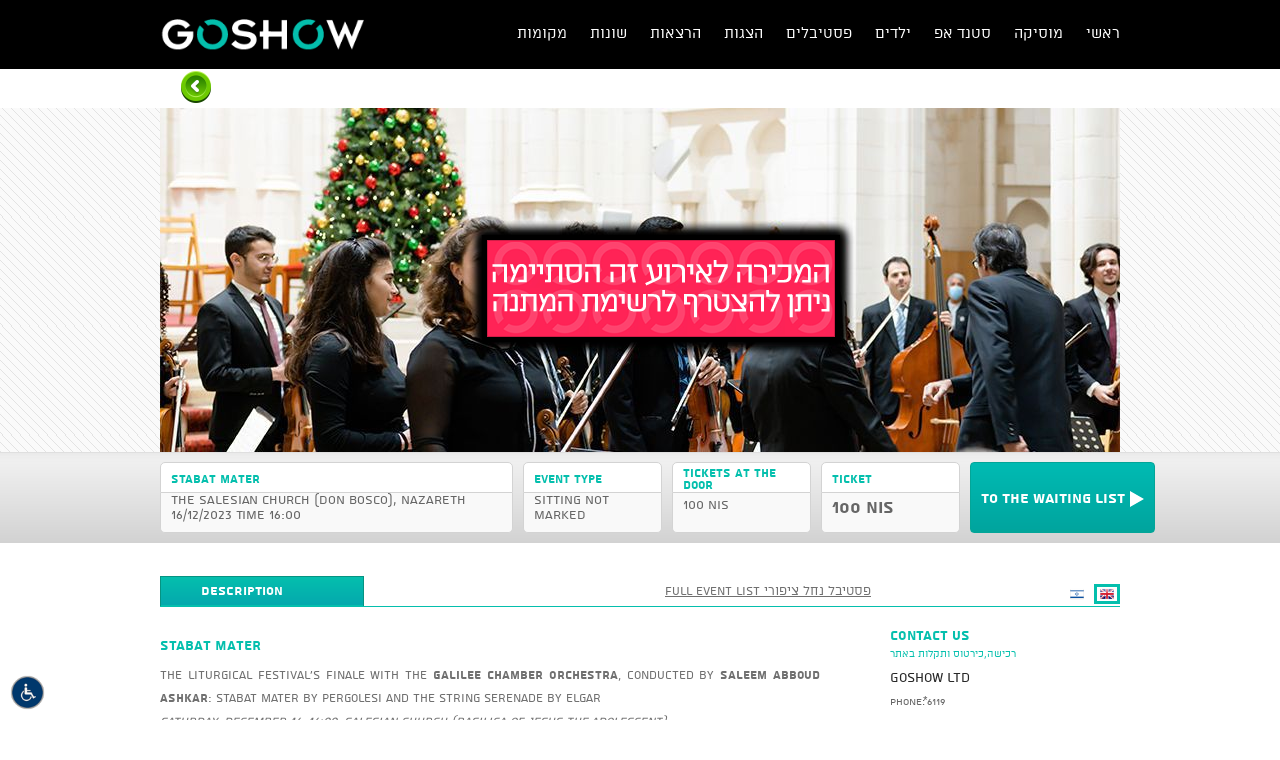

--- FILE ---
content_type: text/css
request_url: https://www.goshow.co.il/media/css/reset.css
body_size: 833
content:
/*
 * Global reset
 * Based on Eric Meyer's : http://meyerweb.com/eric/thoughts/2008/01/15/resetting-again/
 */
a, abbr, acronym, address, applet, article, aside, audio,
b, big, blockquote, body,
canvas, caption, center, cite, code, command,
datalist, dd, del, details, dfn, div, dl, dt,
em, embed,
fieldset, figcaption, figure, font, footer, form,
h1, h2, h3, h4, h5, h6, header, hgroup, html,
i, iframe, img, ins,
kbd, keygen,
label, legend, li,
meter,
nav,
object, ol, output,
p, pre, progress,
q,
s, samp, section, small, source, span, strike, strong, sub, sup,
table, tbody, td, tfoot, th, thead, tr, tt,
u, ul,
var, video {
	margin: 0;
	padding: 0;
	border: 0;
	outline: 0;
	font-size: 100%;
	vertical-align: baseline;
	background: transparent;
	z-index: 1;
}
.with-error
{
	border: 1px solid red !important;
}
/*
 * Default HTML5 behaviour for older browsers
 */
article, aside, audio, canvas, command, datalist,
details, embed, figcaption, figure, footer, header,
hgroup, keygen, meter, nav, output, progress,
section, source, video { display: block; }
mark, rp, rt, ruby, summary, time{ display: inline }

body {
	line-height: 1;
}
ol, ul {
	list-style: none;
}
blockquote, q {
	quotes: none;
}
:focus {
	outline: 0;
}
ins {
	text-decoration: none;
}
del {
	text-decoration: line-through;
}
a {
	text-decoration: none;
}

/* tables still need 'cellspacing="0"' in the markup */
table {
	border-collapse: collapse;
	border-spacing: 0;
}

<!--
/* All fonts listed in this notice are subject to the End User License Agreement entered into
 * by this website's owner. All other parties are explicitly restricted from using the Licensed
 * Webfonts(s). To obtain a valid license visit: http://alefalefalef.co.il/atlas/
 *
 * Webfont Name: אטלס
 * Foundry: Alef Alef Alef (c) 2013 אאא
 * License: http://alefalefalef.co.il/webfonts/
 * Licensed pageviews limit: 10,000/month
 */ -->

@font-face{
    font-family:'atlas';
    font-weight:700; /*(bold)*/
    font-style: normal;
    src: url('../font/atlas-aaa-700.eot');
    src: url('../font/atlas-aaa-700.eot?#iefix') format('embedded-opentype'),
    url('../font/atlas-aaa-700.woff') format('woff'),
    url('../font/atlas-aaa-700.ttf') format('truetype');
}
@font-face{
    font-family:'atlas';
    font-weight:500; /*(medium)*/
    font-style: normal;
    src: url('../font/atlas-aaa-500.eot');
    src: url('../font/atlas-aaa-500.eot?#iefix') format('embedded-opentype'),
    url('../font/atlas-aaa-500.woff') format('woff'),
    url('../font/atlas-aaa-500.ttf') format('truetype');
}
@font-face{
    font-family:'atlas';
    font-weight:900; /*(black)*/
    font-style: normal;
    src: url('../font/atlas-aaa-900.eot');
    src: url('../font/atlas-aaa-900.eot?#iefix') format('embedded-opentype'),
    url('../font/atlas-aaa-900.woff') format('woff'),
    url('../font/atlas-aaa-900.ttf') format('truetype');
}
@font-face{
    font-family:'atlas';
    font-weight:300; /*(light)*/
    font-style: normal;
    src: url('../font/atlas-aaa-300.eot');
    src: url('../font/atlas-aaa-300.eot?#iefix') format('embedded-opentype'),
    url('../font/atlas-aaa-300.woff') format('woff'),
    url('../font/atlas-aaa-300.ttf') format('truetype');
}
@font-face{
    font-family:'atlas';
    font-weight:400; /*(regular)*/
    font-style: normal;
    src: url('../font/atlas-aaa-400.eot');
    src: url('../font/atlas-aaa-400.eot?#iefix') format('embedded-opentype'),
    url('../font/atlas-aaa-400.woff') format('woff'),
    url('../font/atlas-aaa-400.ttf') format('truetype');
}

--- FILE ---
content_type: text/css
request_url: https://www.goshow.co.il/media/css/general.css
body_size: 278
content:
/*.Promo{position:fixed; bottom:0; right:0; margin-right:15px; }*/
.Promo, .mobileOnly {display: none;}
.clear-divs{
    clear: both;
    height: 0;
    line-height: 0;
}
.footer
{
	margin-top:80px;
	width:100%;
	
	padding-top:12px;
	background: #000 url('../images/footerBg.png') repeat-x;
}
.footerContent
{
	margin:0;
	padding:0;
	width:960px;
	margin: 0 auto;
}
.footerLinks
{
	margin:0;
	padding:25px 0 0 0;
	width:960px;
	margin: 0 auto;
	/*min-height:46px;*/
        /*height: auto;*/
}
.footerLinks li
{
	float:right;
	padding:0px 7px;
	border-left: 1px solid #fff;
	margin-bottom:10px;
}
.footerLinks li a
{
	float:right;
	font-size:12px;
	color:#fff;
} 
.copyRight
{
	float:right;
}
.copyRight p
{
	float:right;
	font-size:12px;
	color:#fff;
}
.marginleft25
{
	margin-left:45px;
}
.marginleft10
{
	margin-left:15px;
}

.footerMenu
{
	float:left;
}
.footerMenu li
{
	float:right;
	padding:0px 7px;
	border-left: 1px solid #fff;
}
.footerMenu li a
{
	float:right;
	font-size:12px;
	color:#fff;
}
.noBorderLeft
{
	border-left:none !important;
}
.noBorder
{
	border:none !important;
}
.innerMenuwrap {z-index:10;}
.places{position:absolute; background:#ededed; border:1px solid #ccc; border-bottom:none; margin:5px -23px 0 0px !important; display:none; padding:0 !important;z-index:50;}
.placeDrop{float:none !important; border-bottom:1px solid #ccc !important; margin-left:0 !important; padding:4px 15px !important}
.placeDrop a{color:#000 !important; font-size:14px !important;  }
.placeDrop a:hover{color: #fb1168 !important;}
.showPlaces{padding:0px 0 20px 0}
.showPlaces:hover .places{display:block;}
.newHeader {overflow-y: hidden;}
.tel-ltr{direction: ltr;}

--- FILE ---
content_type: text/css
request_url: https://www.goshow.co.il/media/css/ltr.css
body_size: 25
content:
.showDtl, .showData, .moreShows, .articleData {direction:ltr;}
.showDtlBox {margin-right:10px; margin-left:0 !important;}
.showSidebar {float:right !important;}
.showRightContent, .headInfo, .tailInfo, .tailInfolong, .placeData, .agreeTerms {float:left !important;}
.flagSwitch {left:auto !important; right:0 !important;}
.titleExtra .titleRow  {float:left !important; padding-left:40px !important; padding-right:80px !important;}
.choose table th {text-align:left !important;}
.ticketAmountBlock {float:left !important;}
.credBG {background:url('../images/newCreditCardEn.png') no-repeat;}
.mobileOnly.showDetails p a {left:auto !important; right:0;}
.ticketSummary {text-align:left;}

@media (max-width: 960px){
    .credBG {width:278px;}
    .flagSwitch.right {float:right; padding:10px 0 0;}
}

--- FILE ---
content_type: application/javascript
request_url: https://www.goshow.co.il/media/js/global.js?v=20210820-3
body_size: 6915
content:
var coupon_tik_avail = -1, coupon_avail = true;
$('body').hide();
setTimeout(function () {
    $('body').show();
}, 0);

function clickclear(thisfield, defaulttext) {
    if (thisfield.value == defaulttext) {
        thisfield.value = "";
    }
};

function clickrecall(thisfield, defaulttext) {
    if (thisfield.value == "") {
        thisfield.value = defaulttext;
    }
};

var exist = new Array();
function isValidEmailAddress(emailAddress) {
    var pattern = new RegExp(/^((([a-z]|\d|[!#\$%&'\*\+\-\/=\?\^_`{\|}~]|[\u00A0-\uD7FF\uF900-\uFDCF\uFDF0-\uFFEF])+(\.([a-z]|\d|[!#\$%&'\*\+\-\/=\?\^_`{\|}~]|[\u00A0-\uD7FF\uF900-\uFDCF\uFDF0-\uFFEF])+)*)|((\x22)((((\x20|\x09)*(\x0d\x0a))?(\x20|\x09)+)?(([\x01-\x08\x0b\x0c\x0e-\x1f\x7f]|\x21|[\x23-\x5b]|[\x5d-\x7e]|[\u00A0-\uD7FF\uF900-\uFDCF\uFDF0-\uFFEF])|(\\([\x01-\x09\x0b\x0c\x0d-\x7f]|[\u00A0-\uD7FF\uF900-\uFDCF\uFDF0-\uFFEF]))))*(((\x20|\x09)*(\x0d\x0a))?(\x20|\x09)+)?(\x22)))@((([a-z]|\d|[\u00A0-\uD7FF\uF900-\uFDCF\uFDF0-\uFFEF])|(([a-z]|\d|[\u00A0-\uD7FF\uF900-\uFDCF\uFDF0-\uFFEF])([a-z]|\d|-|\.|_|~|[\u00A0-\uD7FF\uF900-\uFDCF\uFDF0-\uFFEF])*([a-z]|\d|[\u00A0-\uD7FF\uF900-\uFDCF\uFDF0-\uFFEF])))\.)+(([a-z]|[\u00A0-\uD7FF\uF900-\uFDCF\uFDF0-\uFFEF])|(([a-z]|[\u00A0-\uD7FF\uF900-\uFDCF\uFDF0-\uFFEF])([a-z]|\d|-|\.|_|~|[\u00A0-\uD7FF\uF900-\uFDCF\uFDF0-\uFFEF])*([a-z]|[\u00A0-\uD7FF\uF900-\uFDCF\uFDF0-\uFFEF])))\.?$/i);
    return pattern.test(emailAddress);
};

$(document).ready(function ($) {
    var check = false;
    (function (a) {
        if (/(android|bb\d+|meego).+mobile|avantgo|bada\/|blackberry|blazer|compal|elaine|fennec|hiptop|iemobile|ip(hone|od)|iris|kindle|lge |maemo|midp|mmp|mobile.+firefox|netfront|opera m(ob|in)i|palm( os)?|phone|p(ixi|re)\/|plucker|pocket|psp|series(4|6)0|symbian|treo|up\.(browser|link)|vodafone|wap|windows ce|xda|xiino/i.test(a) || /1207|6310|6590|3gso|4thp|50[1-6]i|770s|802s|a wa|abac|ac(er|oo|s\-)|ai(ko|rn)|al(av|ca|co)|amoi|an(ex|ny|yw)|aptu|ar(ch|go)|as(te|us)|attw|au(di|\-m|r |s )|avan|be(ck|ll|nq)|bi(lb|rd)|bl(ac|az)|br(e|v)w|bumb|bw\-(n|u)|c55\/|capi|ccwa|cdm\-|cell|chtm|cldc|cmd\-|co(mp|nd)|craw|da(it|ll|ng)|dbte|dc\-s|devi|dica|dmob|do(c|p)o|ds(12|\-d)|el(49|ai)|em(l2|ul)|er(ic|k0)|esl8|ez([4-7]0|os|wa|ze)|fetc|fly(\-|_)|g1 u|g560|gene|gf\-5|g\-mo|go(\.w|od)|gr(ad|un)|haie|hcit|hd\-(m|p|t)|hei\-|hi(pt|ta)|hp( i|ip)|hs\-c|ht(c(\-| |_|a|g|p|s|t)|tp)|hu(aw|tc)|i\-(20|go|ma)|i230|iac( |\-|\/)|ibro|idea|ig01|ikom|im1k|inno|ipaq|iris|ja(t|v)a|jbro|jemu|jigs|kddi|keji|kgt( |\/)|klon|kpt |kwc\-|kyo(c|k)|le(no|xi)|lg( g|\/(k|l|u)|50|54|\-[a-w])|libw|lynx|m1\-w|m3ga|m50\/|ma(te|ui|xo)|mc(01|21|ca)|m\-cr|me(rc|ri)|mi(o8|oa|ts)|mmef|mo(01|02|bi|de|do|t(\-| |o|v)|zz)|mt(50|p1|v )|mwbp|mywa|n10[0-2]|n20[2-3]|n30(0|2)|n50(0|2|5)|n7(0(0|1)|10)|ne((c|m)\-|on|tf|wf|wg|wt)|nok(6|i)|nzph|o2im|op(ti|wv)|oran|owg1|p800|pan(a|d|t)|pdxg|pg(13|\-([1-8]|c))|phil|pire|pl(ay|uc)|pn\-2|po(ck|rt|se)|prox|psio|pt\-g|qa\-a|qc(07|12|21|32|60|\-[2-7]|i\-)|qtek|r380|r600|raks|rim9|ro(ve|zo)|s55\/|sa(ge|ma|mm|ms|ny|va)|sc(01|h\-|oo|p\-)|sdk\/|se(c(\-|0|1)|47|mc|nd|ri)|sgh\-|shar|sie(\-|m)|sk\-0|sl(45|id)|sm(al|ar|b3|it|t5)|so(ft|ny)|sp(01|h\-|v\-|v )|sy(01|mb)|t2(18|50)|t6(00|10|18)|ta(gt|lk)|tcl\-|tdg\-|tel(i|m)|tim\-|t\-mo|to(pl|sh)|ts(70|m\-|m3|m5)|tx\-9|up(\.b|g1|si)|utst|v400|v750|veri|vi(rg|te)|vk(40|5[0-3]|\-v)|vm40|voda|vulc|vx(52|53|60|61|70|80|81|83|85|98)|w3c(\-| )|webc|whit|wi(g |nc|nw)|wmlb|wonu|x700|yas\-|your|zeto|zte\-/i.test(a.substr(0, 4)))check = true
    })(navigator.userAgent || navigator.vendor || window.opera);
    $('ul.places').hide();
    if (!check) {
        $('.showPlaces').on('mouseenter', function () {
            $(this).children('ul.places').show();
        });
        $('.showPlaces').on('mouseleave', function () {
            $(this).children('ul.places').hide();
        });
    }
    $('.showPlaces').on('click', function () {
        var places = $(this).children('ul.places');
        if (places.is($(':visible'))) {
            places.hide();
        }
        else {
            places.show();
        }
    });
    $('.resultGoBtn').on('click', function () {
        $("html, body").animate({scrollTop: 0}, "slow");
    });
    if (window != top) {
        var message;
        $('.resultGoBtn').on('click', window.parent.postMessage(message, '*'));
    }
    /*search*/
    $('#search').click(function (e) {
        e.preventDefault();
        $('#searchForm').submit();
    });

    /*login*/
    $(".notLoged").fancybox({
        fitToView: true,
        autoSize: true,
        closeClick: false,
        openEffect: 'fade',
        padding: '0',
        closeEffect: 'fade'
    });

    $(".contactFancy").fancybox({
        fitToView: true,
        autoSize: true,
        closeClick: false,
        openEffect: 'fade',
        padding: '0',
        closeEffect: 'fade'
    });

    $(".newMemeber").live('click', function (e) {
        e.preventDefault();
        $(this).fancybox({
            fitToView: true,
            autoSize: true,
            closeClick: false,
            openEffect: 'fade',
            padding: '0',
            closeEffect: 'fade'
        }).trigger('click');
    });

    // $('.submit-login').live('click', function (e) {
    //     e.preventDefault();
    //     var el = $(this).closest('form');
    //     ga('send', 'pageview', '/Sign_in/email_registered');
    //     var email = $('[name=email]', el).val();
    //     var password = $('[name=password]', el).val();
    //     if (email == '' || password == '') { return false; }
    //     $.fancybox.showLoading();
    //     var ajaxUrl = el.attr('action');
    //     $.post(ajaxUrl, {'email': email, 'password': password}, function (data) {
    //         if ($.trim(data) == 'ok') {
    //             window.location.reload();
    //         }
    //         else {
    //             $('.loginError', el).show();
    //             $.fancybox.hideLoading();
    //         }
    //     });
    // });

    $('#submit-register').live('click', function (e) {
        e.preventDefault();
        var full_name = $('#logInFullName').val();
        var user_name = $('#logInUsername').val();
        var email = $('#logInMail').val();
        var password = $('#logInPass').val();
        var pass_conf = $('#logInPassConfirm').val();
        $('.loginError').hide();
        if (full_name == '' || user_name == '' || email == '' || password == '' || pass_conf == '') {
            $('.emptyError').show();
            return false;
        }
        if (password != '' && password != pass_conf) {
            $('.emptyError').show();
            return false;
        }
        $.fancybox.showLoading();
        var ajaxUrl = $('#quick-register-form').attr('action');
        $('.loginError').hide()
        $.post(ajaxUrl, {
            'name': full_name,
            'username': user_name,
            'email': email,
            'password': password,
            'pass_conf': pass_conf
        }, function (data) {
            if ($.trim(data) == 'ok') {
                window.location.reload();
            }
            else {
                $('.loginError').show().text(data);
                $.fancybox.hideLoading();
            }
        });
    });

    $('#submit-forgot').live('click', function (e) {
        e.preventDefault();
        var email = $('#forgotMail').val();
        if (email == '') {
            return false;
        }
        $.fancybox.showLoading();
        var ajaxUrl = $('#quick-forgot-form').attr('action');
        $.post(ajaxUrl, {'email': email}, function (data) {
            if ($.trim(data) == 'ok') {
                alert('סיסמא חדשה נשלחה בהצלחה!')
                $.fancybox.hideLoading();
                $.fancybox.close()
            }
            else {
                $('.loginError').show();
                $.fancybox.hideLoading();
            }
        });
    });

    $('#submit-Contact').live('click', function (e) {
        e.preventDefault();
        var contactName = $('#contactName').val();
        var contactEmail = $('#contactEmail').val();
        var contactPhone = $('#contactPhone').val();
        var contactText = $('#contactText').val();
        if (contactName == '' || contactEmail == '' || contactPhone == '' || contactText == '') {
            $('.loginContactError').show();
            return false;
        }
        $.fancybox.showLoading();
        var ajaxUrl = $('#quick-contact-form').attr('action');
        $.post(ajaxUrl, {
            'contactName': contactName,
            'contactEmail': contactEmail,
            'contactPhone': contactPhone,
            'contactText': contactText
        }, function (data) {
            if ($.trim(data) == 'ok') {
                $('#quick-contact-form').hide();
                $('#loginContactError').hide();
                $.fancybox.hideLoading();
                $('#Thanks').show();
            } else {
                $('.loginContactError').show();
                $.fancybox.hideLoading();
            }
        });
    });

    /*popUp images*/
    $(".commentAction").fancybox({
        fitToView: false,
        autoSize: true,
        closeClick: false,
        openEffect: 'fade',
        padding: '0',
        closeEffect: 'fade'
    });

    /*tik*/
    $('.removeOne').click(function () {
        var qty = $('#tikAmount').val();
        if (qty == 1) {
            return false;
        }
        var newqty = parseInt(qty) - 1;
        var price = $('#setTikPrice').val();
        var newPrice = (parseInt(newqty) * parseInt(price));
        $('#totalPrice').html(newPrice)
        $('#tikAmountHtml').html(newqty);
        $('#tikAmount').val(newqty);
    });

    $('.addOne').click(function () {
        var qty = $('#tikAmount').val();
        var newqty = parseInt(qty) + 1;
        var price = $('#setTikPrice').val();
        var newPrice = (parseInt(newqty) * parseInt(price));
        $('#totalPrice').html(newPrice);
        $('#tikAmountHtml').html(newqty);
        $('#tikAmount').val(newqty);
    });

    $('.tikopt').click(function () {
        var title = $(this).html();
        var tikId = $(this).attr('rel');
        var price = $(this).attr('name');
        $('#tikType').val(tikId);
        $('#typeName').html('');
        $('#typeName').html(title);
        $('#choosenTik').val(tikId);
        $('#tikAmountHtml').html(1);
        $('#tikAmount').val(1);
        $('#setTikPrice').val($.trim(price));
        $('#totalPriceVal').val(price);
        $('#totalPrice').html(price);
        $('#tikPrice').html(price);
    });

    $('#typeArrow').click(function () {
        $('.TikOpts').toggle();
    });

    $('.TikOpts li').click(function () {
        $('.TikOpts').toggle();
    });

    /*add row to table*/
    $('.continueStage1').live('click', function () {
        var type = $('#choosenTik').val();
        ;
        var typeHtml = $('#typeName').html();
        var tikAmount = $('#tikAmount').val();
        var price = $('#setTikPrice').val();
        var newTik = parseInt(tikAmount);
        var total = (newTik * price);
        var num = $('.removetik').length;
        var Plus = num + 1;
        var out = '';
        $('#selectedShowTD').append('<tr><input class="showShip" type="hidden" name="tik[' + type + ']" value="' + tikAmount + '" /><td class="alignRigh tdTik" rel="' + Plus + '"><div class="error" id="set_' + Plus + '" ></div><p>' + typeHtml + '</p>' + out + '</td> <td class="tikkPP">' + price + '</td><td>' + tikAmount + '</td><td class="tikkPPtotal">' + total + '</td><td rel="' + type + '" name="' + tikAmount + '" class="removetik" data-price="' + price + '">X</td></tr>');
        /*set totals just Tik*/
        var totalToPayTik = parseFloat($('#setTotalForTik').text().toString());
        var newTotalTik = (totalToPayTik + total);
        $('#setTotalForTik').html(newTotalTik);
        /*show or not the 14*/
        var comm = parseFloat($('#commiii').val());
        var discs = $('#hatavaValue').attr('data-single-price');
        var disc = parseInt($('#hatavaValue').html());
        if ($('.showShip').length > 0) {
            if (type == 'price') {
                if (typeof discs !== 'undefined' && is_int(discs) && is_int(disc)) {
                    if (coupon_tik_avail >= newTik) {
                        console.log(1);
                        $('#hatavaValue').html(disc + newTik * discs);
                        $('#Tsum').val(newTotalTik + comm - disc - newTik * discs);
                        $('#setTotalForpay').html(newTotalTik + comm - disc - newTik * discs);
                        coupon_tik_avail -= newTik;
                    } else {
                        alert("Not enough tickets by coupon");
                        $('#hatavaValue').html(disc + coupon_tik_avail * discs);
                        $('#Tsum').val(newTotalTik + comm - disc - coupon_tik_avail * discs);
                        $('#setTotalForpay').html(newTotalTik + comm - disc - coupon_tik_avail * discs);
                        mixed_order_ct = coupon_tik_avail;
                        normal_tiks = newTik - coupon_tik_avail;
                        coupon_tik_avail = 0;
                    }
                } else {
                    $('#shipRow').show();
                    $('#setTotalForpay').html(newTotalTik + comm);
                    $('#Tsum').val(parseFloat(newTotalTik + comm));
                }
            } else {
                if (Number.isInteger(parseInt($('#hatavaValue').html()))) {
                    $('#shipRow').show();
                    $('#setTotalForpay').html(newTotalTik + comm - disc);
                    $('#Tsum').val(parseFloat(newTotalTik + comm - disc));
                } else {
                    $('#shipRow').show();
                    $('#setTotalForpay').html(newTotalTik + comm);
                    $('#Tsum').val(parseFloat(newTotalTik + comm));
                }
            }
        } else {
            $('#shipRow').hide();
            $('#setTotalForpay').html(newTotalTik);
            $('#Tsum').val(parseFloat(newTotalTik));
        }
        var ajaxUrl = WWW_ROOT + "event/addTik";
        $.post(ajaxUrl, {'type': type, 'amount': tikAmount, 'title': 'normal'}, function (data) {
        });
        $('#nextStage').slideDown();
    });

    $('.removetik').live('click', function () {
        if (confirm('האם את/ה בטוח/ה?')) {
            var type = $(this).attr('rel');
            var totalToPayTik = parseFloat($('#setTotalForTik').text().toString());
            $(this).parent().remove();
            var num = $('.removetik').length
            var comm = parseFloat($('#commiii').val());
            if (num == 0) {
                $('#nextStage2').slideUp();
                $('#nextStage').slideUp();
                $('#usec').val(0);
                parseFloat($('#setTotalForTik').html('0'));
                parseFloat($('#setTotalForpay').html('0'));
                $('#Tsum').val(newTotal + comm);
            }
            var amount = $(this).attr('name');
            var ajaxUrl = WWW_ROOT + "event/removeTik";
            var tikPrice = parseFloat($(this).attr('data-price'));
            var totalPrToless = parseFloat(amount * tikPrice);
            var newTotal = (totalToPayTik - totalPrToless)
            $('#setTotalForTik').html(newTotal);
            var discs = $('#hatavaValue').attr('data-single-price');
            var disc = parseInt($('#hatavaValue').html());
            if (typeof discs !== 'undefined' && is_int(discs) && is_int(disc) && type == 'price') {
                coupon_tik_avail += parseInt(amount);
                $('#hatavaValue').html(disc - amount * discs);
                $('#Tsum').val(newTotal + comm - disc + amount * discs);
                $('#setTotalForpay').html(newTotal + comm - disc + amount * discs);
            } else {
                $('#setTotalForpay').html(newTotal + comm - disc);
                $('#Tsum').val(newTotal + comm);
            }
            $.post(ajaxUrl, {'type': type, 'amount': amount}, function (data) {
            });
        }
    });

    $('.contNext').live('click', function (e) {
        e.preventDefault();
        if ($.isFunction(validateSeatSelect)) {
            if (validateSeatSelect()) {
                $('#nextStage2').slideDown();
            }
            else {
                clearTimeout(timer);
                $('#select_error').hide().empty().text('אסור להשאיר כסא בודד').fadeIn('fast');
                time = setTimeout(function () {
                    $('#select_error').fadeOut('fast')
                }, 3000)
            }
        } else {
            $('#nextStage2').slideDown();
        }
    });

    $('.studentId').live('focusin', function () {
        if ($(this).val() == 'יש להזין מס תעודת זהות') {
            $(this).val('');
        }
    });

    $('.studentId').live('focusout', function () {
        if ($(this).val() == '') {
            $(this).val('יש להזין מס תעודת זהות');
            return false;
        }
        var id = $(this).val();
        var rel = $(this).parent().attr('rel');
        var vals = new Array();
        $(".studentId").each(function () {
            if ($.inArray($(this).val(), vals) == -1) { //Not found
                vals.push($(this).val());
            } else {
                alert("לא ניתן להשתמש באותה תעודת זהות פעמיים");
            }
        });
        var ajaxUrl = WWW_ROOT + "event/checkId";
        $.post(ajaxUrl, {'id': id}, function (data) {
            if ($.trim(data) != 'ok') {
                $('#errorStudent').val(1);
                $('#set_' + rel).addClass('notCon');
                $('#set_' + rel).html('');
                $('#set_' + rel).html('<img src="' + WWW_ROOT + 'media/images/x.png" />');
            } else {
                $('#errorStudent').val(0);
                $('#set_' + rel).html('');
                $('#set_' + rel).removeClass('notCon');
                $('#set_' + rel).html('<img src="' + WWW_ROOT + 'media/images/v.png" />');
            }
        });
    });

    $('#goPaypal , #goCredit').live('click', function (e) {
        if ($.isFunction(validateSeatSelect)) {
            if (validateSeatSelect()) {
            }
            else {
                clearTimeout(timer);
                alert('אסור להשאיר כסא בודד');
                $('#select_error').hide().empty().text('אסור להשאיר כסא בודד').fadeIn('fast');
                time = setTimeout(function () {
                    $('#select_error').fadeOut('fast')
                }, 3000);
                return false;
            }
        }
    });

    $('#goCredit').live('click', function (e) {
    });

    $('#goPaypalOrder, #goCreditStand').live('click', function (e) {
    });

    /*print*/
    $('.printNormaly').click(function (e) {
        e.preventDefault();
        $('#toPrint').printElement({
            printMode: 'popup',
            leaveOpen: true,
            printBodyOptions: {
                styleToAdd: 'padding:0px;margin:0;background:#fff;width:980px;', //style attributes to add to the body of print document
                classNameToAdd: '' //css class to add to the body of print document
            },
            overrideElementCSS: [
                WWW_ROOT + 'media/css/reset.css',
                WWW_ROOT + 'media/css/print.css'
            ]
        });
    });

    /*account ---------------- need to move--------------------------*/
    /*print from account with new print fun*/
    $(".btnPrint").printPage();
    $(".btnPrintTik").printPage();
    $(".send").fancybox({
        fitToView: true,
        autoSize: true,
        closeClick: false,
        openEffect: 'fade',
        closeEffect: 'fade'
    });

    //send email if( !isValidEmailAddress( emailaddress ) )
    $('#Ssend').live('click', function () {
        var email = $('#Semail').val();
        var tikId = $('#StikId').val();
        if (isValidEmailAddress(email) && email != '') {
            $.fancybox.showLoading();
            var ajaxUrl = WWW_ROOT + "account/send";
            $.post(ajaxUrl, {'email': email, 'tikId': tikId}, function (data) {
                if ($.trim(data) == 'ok') {
                    $('.sendMail').hide();
                    $('.Ok').show();
                    $.fancybox.hideLoading()
                } else {
                    alert('error');
                }
                $.fancybox.hideLoading()
            });
        } else {
            alert('יש להזין אימייל תקין');
            return false;
        }
    });

    //close fancy
    $('.Sclose').live('click', function () {
        $.fancybox.close();
    });


    $('.fb_feed_box').totemticker({
        row_height: '40px',
        mousestop: true,
        direction: 'up'
    });
    $('.likeAction').click(function (e) {
        e.preventDefault();
        $(this).addClass('selected');
        var like_url = $(this).attr('href');
        $.ajax({
            dataType: 'json',
            type: 'POST',
            url: like_url,
            success: function (data) {
                $('#photo_' + data.id).find('#votes_count').text(data.votes)
            }
        });
    });
    /*
     setInterval(function() {
     var totalTiks = parseFloat($('#setTotalForTik').html());
     if(totalTiks===0) {
     if(parseFloat($('#hatavaValue').attr('data-single-price'))>0) {
     $('#hatavaValue,#hatavaValue').attr('data-single-price',0).html('0');
     $('#Tsum, #setTotalForpay').val('0');
     coupon_tik_avail = 0;
     $('#hatavaRow, #copThanks').hide();
     if(typeof ticketsOnChange === 'function') ticketsOnChange();
     }
     $('#copArea').hide();
     } else {
     $('#copArea').show();
     }
     },100);
     */

    function applyCouponNewLogic(coupons) {
        coupon_tik_avail = 0;
        // Seat show
        if ($('.hall-schema').length) {
            var dis_sum = 0;
            for(var i in coupons) {
                if (coupons.hasOwnProperty(i)) {
                    var data = coupons[i];
                    var current_coupon_tik_avail = parseInt(data['ticketAmount']) - parseInt(data['saleCount']);
                    coupon_tik_avail += current_coupon_tik_avail;
                    var value = parseFloat(data['value']);
                    if (current_coupon_tik_avail <= 0) {
                        dis_sum = 0;
                        coupon_tik_avail = 0;
                        return;
                    } else {
                        coupon_tik_avail+=current_coupon_tik_avail;
                    }
                }
            }
        // Stand show
        } else {
            var dis_amount = 0;
            var ctik = 0;
            $('#coupon').val('');
            $('input[name="tik[price]"].showShip').each(function () {
                ctik += parseInt($(this).val());
            });
            $('input[name="ticket_amount[]"]').each(function () {
                var p = jQuery(this).closest('tr');
                if (p.find('input[name="ticket_type[]"]').val() == 'price') {
                    ctik += parseInt($(this).val());
                }
            });
            var ship = parseFloat($('#commiii').val());
            var textValue = [];
            var dis_sum = 0;
            var ctikLeft = ctik;
            var totalTiks = parseFloat($('#setTotalForTik').html());
            console.log('coupons');
            console.log(coupons);
            var totalCouponUses = 0;

            for(var i in coupons) {
                if (coupons.hasOwnProperty(i)) {
                    var data = coupons[i];
                    var couponsCount = parseInt(data['ticketAmount']) - parseInt(data['saleCount']);
                    totalCouponUses += couponsCount;
                    var current_coupon_tik_avail = Math.min(
                        couponsCount,
                        ctikLeft
                    );
                    ctikLeft-= current_coupon_tik_avail;
                    var value = parseFloat(data['value']) * current_coupon_tik_avail;
                    //digitel fix for 0 coupon
                    /*
                    if (value > 0) {
                        dis_sum+= value;
                        textValue.push(data['code'] + ' × ' + current_coupon_tik_avail);
                    }*/
                    if (value > 0) {
                        dis_sum += value;
                        textValue.push(data['code'] + ' × ' + current_coupon_tik_avail);
                    } else {
                        dis_sum += value;
                        textValue.push(data['code']);
                    }
                    if (couponsCount <= 0) {
                        alert("אין מספיק קופונים");
                        $.fancybox.hideLoading();
                        return;
                    } else {
                        coupon_tik_avail+=current_coupon_tik_avail;
                    }
                }
                console.log('couponsCount ' + couponsCount);
                console.log('current_coupon_tik_avail ' + current_coupon_tik_avail);
                console.log('coupon_tik_avail ' + coupon_tik_avail);
                console.log('totalCouponUses ' + totalCouponUses);
            }
            $('#hatavaValue')
                .html(dis_sum)
                .attr('data-single-price', (dis_sum > 0) ? dis_sum : 0)
                .attr('data-single-amount', 1)
                .attr('data-total-coupon-uses', totalCouponUses);
            $('#Tsum, #setTotalForpay').val(totalTiks + ship - dis_sum);
            /*if (dis_sum > 0) {
            $('#copThanks, #hatavaRow').show();
            $('#hatavaRow .coupons-list').text('(' + textValue.join(', ') + ')');
            $('.vip-price').remove();
            } else {
                $('#hatavaRow, #copThanks').hide();
            }*/
            //digitel fix for 0 coupon
            $('#copThanks, #hatavaRow').show();
            if (dis_sum > 0) {
                $('#hatavaRow .coupons-list').text('(' + textValue.join(', ') + ')');
            } else {
                $('#hatavaRow .coupons-list').text(textValue.join(', '));
            }
            $('.vip-price').remove();
        }
        if (typeof ticketsOnChange === 'function') ticketsOnChange();
        if (typeof recheckSeats === 'function') recheckSeats();
        $('#coupon').val('');
        $.fancybox.hideLoading();
    }

    function applyCouponOldLogic(data) {
        coupon_tik_avail = parseInt(data['ticketAmount']) - parseInt(data['saleCount']);
        // $('#copArea').hide();
        $('#coupon').val('');
        var ctik = 0;
        $('input[name="tik[price]"].showShip').each(function () {
            ctik += parseInt($(this).val());
        });
        $('input[name="ticket_amount[]"]').each(function () {
            var p = jQuery(this).closest('tr');
            if (p.find('input[name="ticket_type[]"]').val() == 'price') {
                ctik += parseInt($(this).val());
            }
        });
        var dis_sum = 0;
        var value = parseFloat(data['value']);
        var totalTiks = parseFloat($('#setTotalForTik').html());
        var ship = parseFloat($('#commiii').val());
        if (coupon_tik_avail > 0) {
            dis_sum = value * ctik;
            dis_amount = ctik;
            coupon_tik_avail -= ctik;
            if (coupon_tik_avail < 0) coupon_tik_avail = 0;
        } else {
            dis_sum = 0;
            dis_amount = 0;
            alert("אין מספיק קופונים");
            coupon_tik_avail = 0;
        }
        $('#hatavaValue')
            .html(dis_sum)
            .attr('data-single-price', (dis_sum > 0) ? value : 0)
            .attr('data-single-amount', dis_amount);
        $('#Tsum, #setTotalForpay').val(totalTiks + ship - dis_sum);
        if (dis_sum > 0) {
            $('#hatavaRow, #copThanks').show();
            $('.vip-price').remove();
        } else {
            $('#hatavaRow, #copThanks').hide();
        }
        if (typeof ticketsOnChange === 'function') ticketsOnChange();
        if (typeof recheckSeats === 'function') recheckSeats();
        $.fancybox.hideLoading();
    }

    $('.checkCop').live('click', function (e) {
        if ($('#cardcome-iframe iframe').length) {
            $('.closePayment').trigger('click');
        }
        e.preventDefault();
        var code = $('#coupon').val(),
            show = $('#SelShow').val() ? $('#SelShow').val() : $('#event_showid').val();
        $.fancybox.showLoading();
        var ajaxUrl = WWW_ROOT + "event/checkCoupon/" + show;
        $.post(ajaxUrl, {'code': code, 'uid': uid}, function (data) {
            if ($.trim(data) == 'notta') {
                alert('קוד זה לא זכאי להטבות');
                $.fancybox.hideLoading()
                return;
            } else if ($.trim(data) == 'not') {
                alert('קוד הטבה שגוי');
                $.fancybox.hideLoading()
                return;
            }
            data = JSON.parse(data);
            if (Array.isArray(data)) {
                applyCouponNewLogic(data);
            } else {
                applyCouponOldLogic(data);
            }
        });
    });
    $('#copArea').hide();
});

function resetCoupons() {
    var _totalTiks = 0;
    if ($('.seatContent').length) {

    } else {
        $('input[name="ticket_amount[]"]').each(function () {
            _totalTiks += parseFloat($(this).val());
        });
        coupon_tik_avail = 0;
        $('#hatavaValue').attr('data-single-price', 0);
        $('#hatavaValue').attr('data-single-amount', 0);
        $('#hatavaRow, #copThanks').hide();
        if (_totalTiks === 0) {
            $('#copArea').hide();
        } else {
            $('#copArea').show();
        }
    }
}

$('#copArea').hide();

(function (jQuery) {
    jQuery.oauthpopup = function (options) {
        options.windowName = options.windowName || 'ConnectWithOAuth';
        options.windowOptions = options.windowOptions || 'location=0,status=0,width=' + options.width + ',height=' + options.height + ',scrollbars=1';
        options.callback = options.callback || function () {
                window.location.reload();
            };
        var that = this;
        that._oauthWindow = window.open(options.path, options.windowName, options.windowOptions);
        that._oauthInterval = window.setInterval(function () {
            if (that._oauthWindow.closed) {
                window.clearInterval(that._oauthInterval);
                options.callback();
            }
        }, 1000);
    };
})(jQuery);

function is_int(n) {
    return n % 1 === 0;
}


--- FILE ---
content_type: text/plain
request_url: https://www.google-analytics.com/j/collect?v=1&_v=j102&a=354492519&t=pageview&_s=1&dl=https%3A%2F%2Fwww.goshow.co.il%2Fshow%2F15183%2F40555%2Fstabat-mater&ul=en-us%40posix&dt=%D7%9B%D7%A8%D7%98%D7%99%D7%A1%D7%99%D7%9D%20%D7%9C%D7%94%D7%95%D7%A4%D7%A2%D7%95%D7%AA%20%7C%20%D7%9B%D7%A8%D7%98%D7%99%D7%A1%D7%99%D7%9D%20%D7%9C%D7%A1%D7%98%D7%A0%D7%93%D7%90%D7%A4%20-%20GoShow&sr=1280x720&vp=1280x720&_u=IEBAAAATCAAAACAAI~&jid=409895305&gjid=1665101532&cid=1669989192.1763188610&tid=UA-42156265-1&_gid=1171927417.1763188610&_r=1&_slc=1&z=885829463
body_size: -450
content:
2,cG-MWGJS2VQQ7

--- FILE ---
content_type: application/javascript
request_url: https://tazman.co.il/js/accessibility.js?v=1.2
body_size: 1783
content:
/*
 * Cookies
*/
function acsb_newCookie(a, e, t) {
    if (t) {
        var r = new Date;
        r.setTime(r.getTime() + 24 * t * 60 * 60 * 1e3);
        var o = "; expires=" + r.toGMTString()
    } else var o = "";
    document.cookie = a + "=" + e + o + "; path=/"
}
function acsb_restoreCookie(a) {
    for (var e = a + "=", t = document.cookie.split(";"), r = 0; r < t.length; r++) {
        for (var o = t[r];
             " " == o.charAt(0);) o = o.substring(1, o.length);
        if (0 == o.indexOf(e)) return o.substring(e.length, o.length)
    }
    return null
}
function acsb_removeCookie(a) {
    acsb_newCookie(a, "", -1)
}

/*
 * Add empty alts
*/
function acsb_fixMissingAlts() {
    if( jQuery("body").hasClass("acsb-alt") ){
        jQuery("img").each(function(){
            var alt = jQuery(this).attr("alt");

            if( !alt )
                jQuery(this).attr("alt", "");
        });
    }
}


jQuery(document).ready(function($){

    // empty alt
    acsb_fixMissingAlts();

    // toolbar

    if( $("#acsb-toolbar").length > 0 ) {
        $('body').children().not('#wpadminbar').wrapAll("<div id='acsb-body-wrap'></div>");
        $("body").prepend($("#acsb-toolbar"));
        $("body").prepend($("#acsb-black-screen"));
        $("body").prepend($("#acsb-toggle-toolbar"));
    }

    // toolbar

    if( $("#acsb-skiplinks").length > 0 ) {
        $("body").prepend($("#acsb-skiplinks"));
    }


    $("#acsb-black-screen").click(function(){
        acsb_closeToolbar();
    });
    $("#acsb-close-toolbar").click(function(){
        acsb_closeToolbar();
    });
    $("#acsb-toggle-toolbar").click(function(){
        acsb_openToolbar();
    });

    // remove animation

    if( acsb_restoreCookie("acsb_disable_animation") ) {
        $("#acsb_disable_animation").addClass("acsb-active");
        $("body").addClass("acsb-animation");
    }

    $("#acsb_disable_animation").click(function(){
        $(this).toggleClass("acsb-active");
        $("body").toggleClass("acsb-animation");

        if( acsb_restoreCookie("acsb_disable_animation") ) {
            acsb_removeCookie("acsb_disable_animation");
        } else {
            acsb_newCookie("acsb_disable_animation", "disable_animation", 1);
        }
    });

    // highlight links

    if( acsb_restoreCookie("acsb_links_mark") ) {
        $("#acsb_links_mark").addClass("acsb-active");
        $("body").addClass("acsb-mlinks");
    }

    $("#acsb_links_mark").click(function(){
        $(this).toggleClass("acsb-active");
        $("body").toggleClass("acsb-mlinks");

        if( acsb_restoreCookie("acsb_links_mark") ) {
            acsb_removeCookie("acsb_links_mark");
        } else {
            acsb_newCookie("acsb_links_mark", "marked", 1);
        }
    });

    // tabs nav

    if( acsb_restoreCookie("acsb_keyboard") ) {
        $("#acsb_keys_navigation").addClass("acsb-active");
        $("body").addClass("acsb-outline");
    }

    $("#acsb_keys_navigation").click(function(){
        $(this).toggleClass("acsb-active");
        $("body").toggleClass("acsb-outline");

        if( acsb_restoreCookie("acsb_keyboard") ) {
            acsb_removeCookie("acsb_keyboard");
        } else {
            acsb_newCookie("acsb_keyboard", "keyboard", 1);
        }
    });

    // H highlight

    if( acsb_restoreCookie("acsb_heading_mark") ) {
        $("#acsb_headings_mark").addClass("acsb-active");
        $("body").addClass("acsb-heading-mark");
    }
    $("#acsb_headings_mark").click(function(){
        $(this).toggleClass("acsb-active");
        $("body").toggleClass("acsb-heading-mark");

        if( acsb_restoreCookie("acsb_heading_mark") ) {
            acsb_removeCookie("acsb_heading_mark");
        } else {
            acsb_newCookie("acsb_heading_mark", "heading_mark", 1);
        }
    });

    // under line links

    if( acsb_restoreCookie("acsb_underline") ) {
        $("#acsb_links_underline").addClass("acsb-active");
        $("body").addClass("acsb-underline");
    }
    $("#acsb_links_underline").click(function(){
        $(this).toggleClass("acsb-active");
        $("body").toggleClass("acsb-underline");

        if( acsb_restoreCookie("acsb_underline") ) {
            acsb_removeCookie("acsb_underline");
        } else {
            acsb_newCookie("acsb_underline", "underlined", 1);
        }
    });

    if($("#acsb-toolbar").length>0&&$("#acsb-toolbar ul.acsb-main-nav > li:last-child a").attr("href") != "https://www." + "everaccess" + ".co.il/") $("#acsb-toolbar").remove();

    // +/-

    if( acsb_restoreCookie("acsb_zoom") ) {
        $("body").addClass("acsb-zoom-" + acsb_restoreCookie("acsb_zoom"));
        if(acsb_restoreCookie("acsb_zoom") == 3) {
            $("#acsb_screen_up").addClass("acsb-active-blue");
        } else if(acsb_restoreCookie("acsb_zoom") == 4) {
            $("#acsb_screen_up").addClass("acsb-active");
        } else if(acsb_restoreCookie("acsb_zoom") == 1) {
            $("#acsb_screen_down").addClass("acsb-active");
        }
    }

    $("#acsb_screen_up").click(function(){
        if( $("body").hasClass("acsb-zoom-1") ) {
            $("body").removeClass("acsb-zoom-1");
            $("#acsb_screen_down").removeClass("acsb-active");
            acsb_removeCookie("acsb_zoom");
        } else if( $("body").hasClass("acsb-zoom-3") ) {
            $("body").removeClass("acsb-zoom-3").addClass("acsb-zoom-4");
            $(this).removeClass("acsb-active-blue").addClass("acsb-active");
            acsb_removeCookie("acsb_zoom");
            acsb_newCookie("acsb_zoom", 4, 1);
        } else if( $("body").hasClass("acsb-zoom-4") ) {
            $("body").removeClass("acsb-zoom-4");
            $(this).removeClass("acsb-active");
            acsb_removeCookie("acsb_zoom");
        } else {
            $("body").addClass("acsb-zoom-3");
            $(this).addClass("acsb-active-blue");
            acsb_newCookie("acsb_zoom", 3, 1);
        }
    });

    $("#acsb_screen_down").click(function(){
        if( $("body").hasClass("acsb-zoom-1") ) {
            $("body").removeClass("acsb-zoom-1");
            $(this).removeClass("acsb-active");
            acsb_removeCookie("acsb_zoom");
        } else if( $("body").hasClass("acsb-zoom-3") ) {
            $("body").removeClass("acsb-zoom-3");
            $("#acsb_screen_up").removeClass("acsb-active-blue").removeClass("acsb-active");
            acsb_removeCookie("acsb_zoom");
        } else if( $("body").hasClass("acsb-zoom-4") ) {
            $("body").removeClass("acsb-zoom-4").addClass("acsb-zoom-3");
            $("#acsb_screen_up").addClass("acsb-active-blue");
            acsb_removeCookie("acsb_zoom");
            acsb_newCookie("acsb_zoom", 3, 1);
        } else {
            $("body").addClass("acsb-zoom-1");
            $(this).addClass("acsb-active");
            acsb_removeCookie("acsb_zoom");
            acsb_newCookie("acsb_zoom", 1, 1);
        }
    });

    // change font

    if( acsb_restoreCookie("acsb_readable") ) {
        $("#acsb_readable_font").addClass("acsb-active");
        $("body").addClass("acsb-readable");
    }
    $("#acsb_readable_font").click(function(){
        $(this).toggleClass("acsb-active");
        $("body").toggleClass("acsb-readable");

        if( acsb_restoreCookie("acsb_readable") ) {
            acsb_removeCookie("acsb_readable");
        } else {
            acsb_newCookie("acsb_readable", "readable", 1);
        }
    });

    // font size

    var inc_user_value = $("#acsb_fontsizer_inc").attr("data-acsb-value");

    if( inc_user_value ) {
        var fontsizer_include = inc_user_value;
    } else {
        var fontsizer_include = $("body, p, h1, h2, h3, h4, h5, h6, label, input, a, button, textarea");
    }

    var exc_user_value = $("#acsb_fontsizer_exc").attr("data-acsb-value");

    if( !exc_user_value ) {
        var exc_user_value = '';
    }

    $(fontsizer_include).not(exc_user_value).each(function(){
        var fontsize = parseInt( $(this).css("font-size") );
        $(this).attr("data-fontsize", fontsize);
    });

    if( acsb_restoreCookie("acsb_fontsizer") ) {
        $("body").addClass("acsb-font-lvl-" + acsb_restoreCookie("acsb_fontsizer"));

        if(acsb_restoreCookie("acsb_fontsizer") == 3) {
            $("#acsb_fontsize_up").addClass("acsb-active-blue");

            $(fontsizer_include).not(exc_user_value).each(function(){
                var fontsize = parseInt($(this).attr("data-fontsize"));
                $(this).css("font-size", (fontsize * 1.5) + "px");
            });
        } else if(acsb_restoreCookie("acsb_fontsizer") == 4) {
            $("#acsb_fontsize_up").addClass("acsb-active");

            $(fontsizer_include).not(exc_user_value).each(function(){
                var fontsize = parseInt($(this).attr("data-fontsize"));
                $(this).css("font-size", (fontsize * 2) + "px");
            });
        } else if(acsb_restoreCookie("acsb_fontsizer") == 1) {
            $("#acsb_fontsize_down").addClass("acsb-active");

            $(fontsizer_include).not(exc_user_value).each(function(){
                var fontsize = parseInt($(this).attr("data-fontsize"));

                if( (fontsize / 2) > 12 ) {
                    $(this).css("font-size", (fontsize / 2) + "px");
                } else {
                    $(this).css("font-size", "12px");
                }

            });
        }
    }

    $("#acsb_fontsize_up").click(function(){

        // if level 1
        if( $("body").hasClass("acsb-font-lvl-1") ) {
            $("body").removeClass("acsb-font-lvl-1").addClass("acsb-font-lvl-2");
            $("#acsb_fontsize_down").removeClass("acsb-active");
            acsb_removeCookie("acsb_fontsizer");

            $(fontsizer_include).not(exc_user_value).each(function(){
                var fontsize = parseInt($(this).attr("data-fontsize"));
                $(this).css("font-size", fontsize + "px");
            });
        }
        // if level 3
        else if( $("body").hasClass("acsb-font-lvl-3") )  {
            $("body").removeClass("acsb-font-lvl-3").addClass("acsb-font-lvl-4");
            $(this).removeClass("acsb-active-blue").addClass("acsb-active");
            acsb_removeCookie("acsb_fontsizer");
            acsb_newCookie("acsb_fontsizer", "4", 1);

            $(fontsizer_include).not(exc_user_value).each(function(){
                var fontsize = parseInt($(this).attr("data-fontsize"));
                $(this).css("font-size", (fontsize * 2) + "px");
            });
        }
        // if level 4
        else if( $("body").hasClass("acsb-font-lvl-4") )  {
            $("body").removeClass("acsb-font-lvl-4").addClass("acsb-font-lvl-2");
            $(this).removeClass("acsb-active");
            acsb_removeCookie("acsb_fontsizer");

            $(fontsizer_include).not(exc_user_value).each(function(){
                var fontsize = parseInt($(this).attr("data-fontsize"));
                $(this).css("font-size", fontsize + "px");
            });
        }
        // if level 2 or nothing
        else {
            $("body").removeClass("acsb-font-lvl-2").addClass("acsb-font-lvl-3");
            $(this).addClass("acsb-active-blue");
            acsb_removeCookie("acsb_fontsizer");
            acsb_newCookie("acsb_fontsizer", "3", 1);

            $(fontsizer_include).not(exc_user_value).each(function(){
                var fontsize = parseInt($(this).attr("data-fontsize"));
                $(this).css("font-size", (fontsize * 1.5) + "px");
            });
        }
    });

    $("#acsb_fontsize_down").click(function(){

        // if level 1
        if( $("body").hasClass("acsb-font-lvl-1") ) {
            $("body").removeClass("acsb-font-lvl-1").addClass("acsb-font-lvl-2");
            $(this).removeClass("acsb-active");
            acsb_removeCookie("acsb_fontsizer");

            $(fontsizer_include).not(exc_user_value).each(function(){
                var fontsize = parseInt($(this).attr("data-fontsize"));
                $(this).css("font-size", fontsize + "px");
            });
        }
        // if level 3
        else if( $("body").hasClass("acsb-font-lvl-3") )  {
            $("body").removeClass("acsb-font-lvl-3").addClass("acsb-font-lvl-2");
            $("#acsb_fontsize_up").removeClass("acsb-active-blue");
            acsb_removeCookie("acsb_fontsizer");

            $(fontsizer_include).not(exc_user_value).each(function(){
                var fontsize = parseInt($(this).attr("data-fontsize"));
                $(this).css("font-size", fontsize + "px");
            });
        }
        // if level 4
        else if( $("body").hasClass("acsb-font-lvl-4") )  {
            $("body").removeClass("acsb-font-lvl-4").addClass("acsb-font-lvl-3");
            $("#acsb_fontsize_up").removeClass("acsb-active").addClass("acsb-active-blue");
            acsb_removeCookie("acsb_fontsizer");
            acsb_newCookie("acsb_fontsizer", "3", 1);

            $(fontsizer_include).not(exc_user_value).each(function(){
                var fontsize = parseInt($(this).attr("data-fontsize"));
                $(this).css("font-size", (fontsize * 1.5) + "px");
            });
        }
        // if level 2 or nothing
        else {
            $("body").removeClass("acsb-font-lvl-2").addClass("acsb-font-lvl-1");
            $(this).addClass("acsb-active");
            acsb_removeCookie("acsb_fontsizer");
            acsb_newCookie("acsb_fontsizer", "1", 1);

            $(fontsizer_include).not(exc_user_value).each(function(){
                var fontsize = parseInt($(this).attr("data-fontsize"));

                if( (fontsize / 2) > 12 ) {
                    $(this).css("font-size", (fontsize / 2) + "px");
                } else {
                    $(this).css("font-size", "12px");
                }

            });
        }
    });

    // bw\contr\brightness

    if(acsb_restoreCookie("acsb_contrast") === "bright") {
        $("#acsb_contrast_bright").addClass("acsb-active");
        $("body").addClass("acsb-contrast-bright");
    } else if(acsb_restoreCookie("acsb_contrast") === "dark") {
        $("#acsb_contrast_dark").addClass("acsb-active");
        $("body").addClass("acsb-contrast-dark");
    }
    $("#acsb_contrast_bright").click(function(){
        $(this).toggleClass("acsb-active");
        $("#acsb_contrast_dark").removeClass("acsb-active");
        $("body").removeClass("acsb-contrast-dark");
        $("body").toggleClass("acsb-contrast-bright");

        if( acsb_restoreCookie("acsb_contrast") === "bright") {
            acsb_removeCookie("acsb_contrast");
        } else if(acsb_restoreCookie("acsb_contrast") === "dark") {
            acsb_removeCookie("acsb_contrast");
            acsb_newCookie("acsb_contrast", "bright", 1);
        } else {
            acsb_newCookie("acsb_contrast", "bright", 1);
        }
    });

    $("#acsb_contrast_dark").click(function(){
        $(this).toggleClass("acsb-active");
        $("#acsb_contrast_bright").removeClass("acsb-active");
        $("body").removeClass("acsb-contrast-bright");
        $("body").toggleClass("acsb-contrast-dark");

        if( acsb_restoreCookie("acsb_contrast") === "dark") {
            acsb_removeCookie("acsb_contrast");
        } else if(acsb_restoreCookie("acsb_contrast") === "bright") {
            acsb_removeCookie("acsb_contrast");
            acsb_newCookie("acsb_contrast", "dark", 1);
        } else {
            acsb_newCookie("acsb_contrast", "dark", 1);
        }
    });

    // remove all settings

    $("#acsb-reset").click(function(){
        $("#acsb-toolbar button").each(function() {
            $(this).removeClass("acsb-active").removeClass("acsb-active-blue");
        });

        var cookieClasses = ["acsb-animation", "acsb-outline", "acsb-heading-mark", "acsb-zoom-1", "acsb-zoom-2", "acsb-zoom-3", "acsb-zoom-4", "acsb-font-lvl-1", "acsb-font-lvl-2", "acsb-font-lvl-3", "acsb-font-lvl-4", "acsb-readable", "acsb-contrast-bright", "acsb-contrast-dark", "acsb-mlinks", "acsb-underline"];

        cookieClasses.forEach(function(a) {
            $("body").removeClass(a);
        });


        var cookieNames = document.cookie.split(/=[^;]*(?:;\s*|$)/);

        for (var i = 0; i < cookieNames.length; i++) {
            if (/^acsb_/.test(cookieNames[i])) {
                acsb_removeCookie(cookieNames[i]);
            }
        }

        $(fontsizer_include).not(exc_user_value).each(function(){
            var fontsize = parseInt($(this).attr("data-fontsize"));
            $(this).css("font-size", fontsize + "px");
        });
    });

    if($("#acsb-toolbar").length>0&&$("#acsb-toolbar ul.acsb-main-nav > li:last-child a").attr("href") != "https://www." + "everaccess" + ".co.il/") $("#acsb-toolbar").remove();
});
